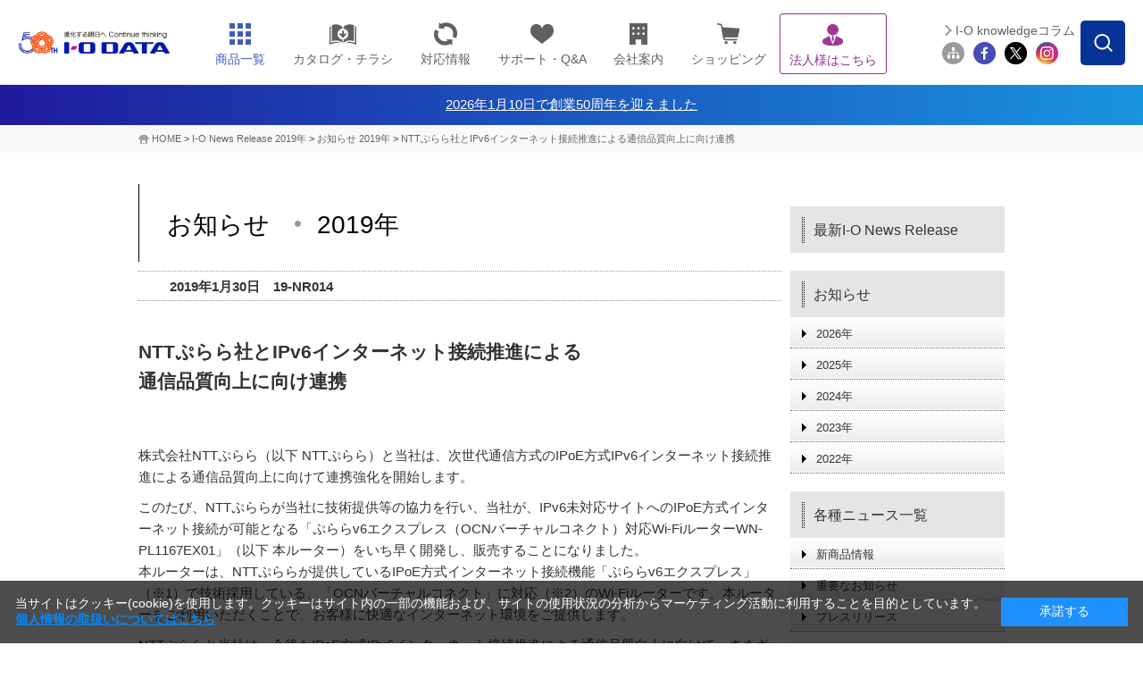

--- FILE ---
content_type: text/html;charset=UTF-8
request_url: https://www.iodata.jp/news/2019/information/ocnvconnect.htm
body_size: 13123
content:
<!DOCTYPE html PUBLIC "-//W3C//DTD XHTML 1.0 Transitional//EN" "http://www.w3.org/TR/xhtml1/DTD/xhtml1-transitional.dtd">

<html lang="ja">
<head>
<meta http-equiv="Content-Type" content="text/html; charset=UTF-8" />
<meta name="author" content="" />
<meta name="description" content="NTTぷらら社とIPv6インターネット接続推進による通信品質向上に向け連携のお知らせページです。" />
<meta name="keywords" content="NTTぷらら社,IPv6,インターネット,接続推進,通信品質向上,連携" />
<title>NTTぷらら社とIPv6インターネット接続推進による通信品質向上に向け連携 | アイ・オー・データ機器 I-O DATA</title>




<meta http-equiv="X-UA-Compatible" content="IE=Edge,chrome=1" />
<meta name="viewport" content="width=1024" />
<meta name="format-detection" content="telephone=no">
<meta http-equiv="Content-Style-Type" content="text/css" />
<meta http-equiv="Content-Script-Type" content="text/javascript" />


<link rel="shortcut icon" href="/common/img_v2/favicon.ico" />

<!-- Class:GTM_head Start -->
<!-- Google Tag Manager -->
<script>(function(w,d,s,l,i){w[l]=w[l]||[];w[l].push({'gtm.start':
new Date().getTime(),event:'gtm.js'});var f=d.getElementsByTagName(s)[0],
j=d.createElement(s),dl=l!='dataLayer'?'&l='+l:'';j.async=true;j.src=
'https://www.googletagmanager.com/gtm.js?id='+i+dl;f.parentNode.insertBefore(j,f);
})(window,document,'script','dataLayer','GTM-NN5S7Q8');</script>
<!-- End Google Tag Manager -->
<!-- Class:GTM_head End -->

<link rel="stylesheet" type="text/css" href="/common/css_v2/product.css" media="all" />
<link rel="stylesheet" type="text/css" href="/common/css_v2/print.css" media="print" />
<link rel="stylesheet" type="text/css" href="/common/css_v2/import_product.css" media="all" />
<link rel="stylesheet" type="text/css" href="/common/css_v2/import_index_v6.css" media="all" />
<!-- CSS -->
<link rel="stylesheet" type="text/css" href="/shared/css/common_2014.css" />
<link rel="stylesheet" type="text/css" href="/shared/css/contents_module_2014.css" />
<link rel="stylesheet" type="text/css" href="/shared/css/news_2014.css" />
<link rel="stylesheet" type="text/css" href="/common/css_v2/print.css" media="print" />
<style type="text/css">
table.bnrList {width: 710px;padding: 0 5px;}
</style>

<!-- JavaScript -->
<script type="text/javascript" src="/shared/js/jquery_2014.js"></script>

<script type="text/javascript" src="/shared/js/common_2014.js"></script>
<script type="text/javascript" src="/lib/js/jquery-min.js" charset="utf-8"></script>
<script type="text/javascript" src="/lib/js/jq_str.js" charset="utf-8"></script>
<!-- <script type="text/javascript" src="https://www.iodata.jp/support/pio/pc/pio_script.js" charset="utf-8"></script> -->

<style type="text/css">  
<!-- 
div.piobox01 {background-color:#D7EAFB; margin:20px 0 0 0; padding:10px; width:700px;}
div.piobox01-in {padding:4px;}
div.piobox02 {background-color:#FFFFFF; margin-bottom:10px; padding:10px;}
div.piobox02 div.searchbox { margin:10px 0; }
div.piobox02 div.searchbox:after { content:"."; display:block; height:0; clear:both; visibility:hidden; }
div.piobox02 div.searchbox { display:inline-block; }
/*\*/
* html div.piobox02 div.searchbox { height:1%; }
div.piobox02 div.searchbox { display:block; }
/**/
div.piobox02 div.searchbox dl.leftbox {float:left; margin-right:0 10px 0 0; width:180px;}
div.piobox02 div.searchbox dl.centerbox {float:left; margin-right:0 10px 0 0; padding-left:15px; width:220px; border-left:1px; border-left-style:dotted; color:#333333;}
div.piobox02 div.searchbox dl.rightbox {float:left; padding-left:15px; width:180px; border-left:1px; border-left-style:dotted; color:#333333;}
div.piobox02 div.searchbox dl.rightbox ul {margin-left:0; list-style-type:none;}
div.piobox02 div.searchbox dt {border-left-color:#000000; border-left-style:solid; border-left-width:3px; color:#000000; font-weight:bold; line-height:1.1em; margin-bottom:8px; padding-left:7px;}
#makerCd2 {width:100%;}
div.piobox02 div.searchbox dd {margin-left:5px;}
div.piobox02 table.category {margin:10px 0;}
div.piobox02 table.category td {padding:3px 10px 3px 5px;}
p.btn {text-align:center;}
div#topicsArea{width: 710px;padding: 10px 5px 30px;}
div#topicsArea p{font-size: 120%;font-weight: bold;}
div#topicsArea a{color: #4F9BD8;}
div#topicsArea table{color: #003564;}
div#topicsArea table tr th{padding: 5px 15px 5px 0;font-weight: 100;}
div#topicsArea table tr td{padding: 5px 0;}
table.bnrList{width: 710px;padding: 0 5px;}
table.bnrList tr td{padding-bottom: 13px;}
-->  
</style>
<style>

    .photoBox00{    
        border: solid 1px black;
        padding:15px 15px 0;
        float: left;
        margin-left: 10px;
        margin-bottom: 5px;

    }
</style>

<script type="text/javascript" src="/script.jsp?id=141237"></script>
<style>
#ttlH1 {
    width: auto;
    display: block;
    margin: 0;
    padding: 12px 0;
    background: #364563;
    text-align: center;
    color:#fff!important;
}

/* 2024.10.1追記　---------------------------------*/
.headerInfo{
    /*背景色の指定場所*/
    background: linear-gradient(to right, #1E1A9C, #1994DF);
}
.headerInfo a{
    width: fit-content;
    height: 45px;
    margin: auto;
    color: #fff !important;
    display: flex;
    gap: 7.5px;
    align-items: center;
    justify-content: center;
    font-size: 15px;
}
.headerInfo img{
    width: 25px;
}
html:not(.mobile) .headerInfo .showSP{
	display: none;
}

/*sp*/
.mobile .headerInfo a{
    width: fit-content;
    height: 30px;
    margin: auto;
    color: #fff;
    display: flex;
    align-items: center;
    justify-content: center;
    font-size: 12px;
}
.mobile .headerInfo img{
    width: 15px;
}
.mobile .headerInfo .showPC{
	display: none;
}
</style><!-- フッター改修追加 -->
<link rel="stylesheet" type="text/css" href="/shared/css/nfooter.css" />
	
<script type="text/javascript">
		jQuery(function($){
		jQuery(document).on('click', '.nfooter_page_category_top .menu_open', function(){
			if (window.matchMedia('(max-width: 767px)').matches) {
			jQuery(this).parent().toggleClass('open');
			jQuery(this).parent().next().slideToggle(300);
		}
		});
		});
	
		jQuery(function($){
			jQuery(document).on('click', '.nfooter_page_category_top p', function(){
				if (window.matchMedia('(max-width: 767px)').matches) {
				jQuery(this).parent().toggleClass('open');
				jQuery(this).parent().next().slideToggle(300);
			}
			});
			});
</script>
</head>
<body id="news">





<!-- Class:GTM_body Start -->
<!-- Google Tag Manager (noscript) -->
<noscript><iframe src="https://www.googletagmanager.com/ns.html?id=GTM-NN5S7Q8"
height="0" width="0" style="display:none;visibility:hidden"></iframe></noscript>
<!-- End Google Tag Manager (noscript) -->
<!-- Class:GTM_body End -->

<div id="container"> 
	<!-- header -->
	<div id="head">
<!-- Class:Header Start -->
		<div id="header">
			<div id="headerInner">
				<p id="logo"><a href="/index.htm"><img src="/shared/img/iodata_logo_50th.png" alt="進化する明日へ Continue thinking ｜ I-O DATA" /></a></p>
				<div id="hdrMenu"> 
					<!-- hdrGbMenu -->
					<dl id="hdrGbMenu" class="toggle-set">
						<dt id="hdrDt01"><span></span></dt>
						<dd class="toggle-box">
							<ul id="gbArea">
								<li id="gbProducts"><a href="/product/" id="gbProductsBtn"><span class="icn"><img src="/shared/img/nav_product_2023.png" title="商品一覧" alt="商品一覧" width="26" height="26" /></span><span class="menutxt">商品一覧</span><span id="icnBtnBox"></span></a>
									<ul id="gbProductsList">
										<li id="gbBtnList50"><a href="/product/list_50.htm"><span class="menutxt">50音順</span></a></li>
										<li id="gbBtnListCategory"><a href="/product/"><span class="menutxt">カテゴリー一覧</span></a></li>
									</ul>
								</li>
								<li id="gbCatalog" class="arwDefault"><a href="//contents.iodata.jp/pdfdownload/"><span class="icn"><img src="/shared/img/nav_catalog.png" alt="カタログ・チラシ" class="catalogIcn" width="30" /></span><span class="menutxt">カタログ・チラシ</span></a></li>
								<li id="gbPio" class="arwDefault"><a href="/pio/"><span class="icn"><img src="/shared/img/nav_pio_2023.png" title="対応情報" alt="対応情報" width="26" height="26" /></span><span class="menutxt">対応情報</span></a></li>
								<li id="gbSupport" class="arwDefault"><a href="/support/"><span class="icn"><img src="/shared/img/nav_support_2023.png" title="サポート・Q&A" alt="サポート・Q&A" width="26" height="26" /></span><span class="menutxt">サポート・Q&amp;A</span></a></li>
								<li id="gbCompany" class="arwDefault"><a href="/company/"><span class="icn"><img src="/shared/img/nav_company_2023.png" title="会社案内" alt="会社案内" width="26" height="26" /></span><span class="menutxt">会社案内</span></a></li>
								<li id="gbRecruit" class="arwDefault"><a href="/recruit/"><span class="menutxt">採用情報</span></a></li>
								<li id="gbShopping" class="arwDefault"><a href="https://www.ioplaza.jp/" target="_blank" onclick="var s=s_gi(s_account);s.linkTrackVars='events';s.linkTrackEvents='event12';s.events='event12';s.tl(this,'o','link top ioplaza');pageTracker._trackEvent('plazaLead', 'Index', 'globalNaviShopping');"><span class="icn"><img src="/shared/img/nav_shop_2023.png" title="ショッピング" alt="ショッピング" width="26" height="26" /></span><span class="menutxt">ショッピング</span></a></li>
								<li id="gbSolutions" class="arwDefault"><a href="/biz/"><span class="icn"><img src="/shared/img/nav_biz_2023_purple.png" title="法人様はこちら" alt="法人様はこちら" width="26" height="26" /></span><span class="menutxt">法人様はこちら</span></a></li>
								<li id="gbSitemap" class="arwDefault"><a href="/ioguide/"><span class="icn"><img src="/shared/img/gb_sitemap.png" title="サイトマップ" alt="サイトマップ" width="29" height="23" /></span><span class="menutxt">サイトマップ</span></a></li>
								<li id="gbClose" class="arwDefault"><a href="#"><span class="menutxt">閉じる</span></a></li>
							</ul>
						</dd>
					</dl>
					<!-- //hdrGbMenu --> 
					<!-- hdrProductsMenu -->
					<dl id="hdrProductsMenu" class="toggle-set">
						<dt id="hdrDt02"><img class="hdroff" src="/shared/lcd/img/nav_product.png" alt="商品一覧" width="100%" /><img class="hdron" src="/shared/lcd/img/btn_close.png" alt="閉じる" width="100%" />商品一覧</dt>
						<dd class="toggle-box">
							<div id="menuProducts">
								<dl>
									<dt>商品カテゴリーから探す<span id="menuProductsBtnTop"><a href="/product/" class="arw">もっと見る</a></span><span class="ttlMenuClose"><img class="hover" src="/shared/lcd/img/btn_close.png" alt="閉じる" width="100%" /></span></dt>
									<dd id="menuProductsWrapper">
										<ul id="menuProductsInner">
											<li><a href="/product/hdd/"><img src="/shared/lcd/img/icon_product01.png" title="HDD（ハードディスク）／SSD" alt="HDD（ハードディスク）／SSD" width="100%" /><span>HDD<span>（ハードディスク）</span>/SSD</span></a></li>
											<li><a href="/product/nas/"><img src="/shared/lcd/img/icon_product02.png" title="NAS（ネットワークHDD）／アプライアンス" alt="NAS（ネットワークHDD）／アプライアンス" width="100%" /><span>NAS<span>（ネットワークHDD）</span>／アプライアンス</span></a></li>
											<li><a href="/product/lcd/"><img src="/shared/lcd/img/icon_product13-2.png" title="液晶ディスプレイ／電子黒板" alt="液晶ディスプレイ／電子黒板" width="100%" /><span>液晶ディスプレイ／電子黒板</span></a></li>
											<li><a href="/product/pc/"><img src="/shared/lcd/img/icon_product21.png" title="Web会議／サイネージ関連" alt="Web会議／サイネージ関連" width="100%" /><span>Web会議／サイネージ関連</span></a></li>
											<li><a href="/product/audio/"><img src="/shared/lcd/img/icon_product24.png" title="オーディオ関連（CDレコ・fidata）" alt="オーディオ関連（CDレコ・fidata）" width="100%" /><span>オーディオ関連（CDレコ・fidata）</span></a></li>
											<li><a href="/product/lancam/"><img src="/shared/lcd/img/icon_product03.png" title="ネットワークカメラ" alt="ネットワークカメラ" width="100%" /><span>ネットワークカメラ</span></a></li>
											<li><a href="/product/network/"><img src="/shared/lcd/img/icon_product04.png" title="Wi-Fi（無線LAN）" alt="Wi-Fi（無線LAN）" width="100%" /><span>Wi-Fi<span>（無線LAN）</span></span></a></li>
											<li><a href="/product/lan/"><img src="/shared/lcd/img/icon_product05.png" title="有線LAN／ハブ" alt="有線LAN／ハブ" width="100%" /><span>有線LAN／ハブ</span></a></li>
											<li><a href="/product/tsushin/"><img src="/shared/lcd/img/icon_product20.png" title="IoT／LTEルーター／通信" alt="IoT／LTEルーター／通信" width="100%" /><span>IoT／LTEルーター／通信</span></a></li>
											<li><a href="/product/storage/"><img src="/shared/lcd/img/icon_product11.png" title="ブルーレイ／DVDドライブ" alt="ブルーレイ／DVDドライブ" width="100%" /><span>ブルーレイ／DVDドライブ</span></a></li>
											<li><a href="/product/av/"><img src="/shared/lcd/img/icon_product10.png" title="映像機器／チューナー" alt="映像機器／チューナー" width="100%" /><span>映像機器／チューナー</span></a></li>
											<li><a href="/product/memory/"><img src="/shared/lcd/img/icon_product09.png" title="メモリー" alt="メモリー" width="100%" /><span>メモリー</span></a></li>
											<li><a href="/product/interface/index.htm"><img src="/shared/lcd/img/icon_product15.png" title="インターフェイス" alt="インターフェイス" width="100%" /><span>インターフェイス</span></a></li>
											<li><a href="/product/service/iotrustservice/sp.htm"><img src="/shared/lcd/img/icon_service01.png" title="アイオートラストサービス" alt="アイオートラストサービス" width="100%" /><span>アイオートラストサービス</span></a></li>									<li><a href="/biz/ubuntu/sp.htm"><img src="/shared/lcd/img/icon_service02.png" title="Ubuntu Pro for Devices" alt="Ubuntu Pro for Devices" width="100%" /><span>Ubuntu Pro for Devices</span></a></li>
											<li class="brandBox brandBox01"><a href="/product/av/memet/km-st01/"><img src="/shared/lcd/img/icon_product26.png" title="押すだけテレビ電話機 memet" alt="押すだけテレビ電話機 memet" width="100%" /><span>押すだけテレビ電話機 memet<span>（めめっと）</span></span></a></li>
											<li><a href="/product/goppa/"><img src="/shared/lcd/img/icon_brand06.png" title="GOPPA（ケーブル・分配器・マイク）" alt="GOPPA（ケーブル・分配器・マイク）" width="100%" /><span>GOPPA<span>（ケーブル・分配器・マイク）</span></span></a></li>
											<li class="brandBox brandBox02"><a href="/product/verbatim/"><img src="/shared/lcd/img/icon_brand01.png" title="Verbatim（LED電球・メディア）" alt="Verbatim（LED電球・メディア）" width="100%" /><span>Verbatim<span>（LED電球・メディア）</span></span></a></li>
											<li class="brandBox brandBox03"><a href="/product/wd/"><img src="/shared/lcd/img/icon_brand04.png" title="WD" alt="WD" width="100%" /><span>WD<span>（ウエスタンデジタル）（HDD・SSD）</span></span></a></li>
											<li class="brandBox brandBox04"><a href="/product/sandiskpro/"><img src="/shared/lcd/img/icon_brand08.png" title="SanDisk Professional（HDD・SSD）" alt="SanDisk Professional（HDD・SSD）" width="100%" /><span>SanDisk Professional<span>（HDD・SSD）</span></span></a></li>
											<li id="menuProductsBtnCloseBox"><a href="#" class="arw" id="gbProductsBtnClose"><span>閉じる</span></a></li>
										</ul>
									</dd>
								</dl>
							</div>
						</dd>
					</dl>
					<!-- //hdrProductsMenu --> 
				</div>
				<!-- hdrGbMenu -->
				<dl id="hdrSubMenu" class="toggle-set">
					<dt id="hdrDt03"><img class="hdroff" src="/shared/lcd/img/btn_serach_sp.png" alt="検索" width="100%" /><img class="hdron" src="/shared/lcd/img/btn_close.png" alt="閉じる" width="100%" />検索</dt>
					<dd class="toggle-box">
						<div id="subArea">
							<div id="btnSearchForm"><img src="/shared/img/btn_search_form.png" alt="" width="50" height="50" /></div>
							<div id="overSearchForm"></div>
							<div class="search">
								<form class="search" name="SS_searchForm" id="SS_searchForm" action="//search.iodata.jp/search" method="get" enctype="application/x-www-form-urlencoded">
									<input name="site" value="12KRJNET" type="hidden" />
									<input name="charset" value="UTF-8" type="hidden" />
									<div class="gnavi">
										<input name="query" value="" id="SS_searchQuery" maxlength="100" autocomplete="off" class="txt_search" type="text" />
										<input name="design" value="10" type="hidden" />
										<div id="searchBtm">
											<div id="searchBtmLeft">
												<select id="SS_category" name="product">
													<option selected="selected" value="0">カテゴリーを選択してください</option>
													<option value="1">HDD（ハードディスク）／SSD</option>
													<option value="2">NAS（ネットワークHDD）／アプライアンス</option>
													<option value="3">液晶ディスプレイ／電子黒板</option>
													<option value="4">ネットワークカメラ</option>
													<option value="5">Wi-Fi（無線LAN）</option>
													<option value="6">有線LAN／ハブ</option>
													<option value="7">IoT／LTEルーター／通信</option>
													<option value="8">ブルーレイ／DVDドライブ</option>
													<option value="9">スマホ/タブレット関連</option>
													<option value="10">映像機器／チューナー</option>
													<option value="11">インターフェイス</option>
													<option value="12">周辺機器アクセサリー</option>
													<option value="13">メモリー</option>
													<option value="14">USBメモリー</option>
													<option value="15">SDカード</option>
													<option value="16">リーダー・ライター</option>
													<option value="17">ソフトウェア</option>
													<option value="18">GOPPA</option>
													<option value="19">Verbatim</option>
													<option value="20">WD（ウエスタンデジタル）</option>
													<option value="21">SanDisk Professional</option>
												</select>
											</div>
											<div id="searchBtmRight">
												<input src="/shared/img/hdr_btn_blank.png" alt="検索する" name="submit" value="検索" id="SS_searchSubmit" type="image" />
											</div>
										</div>
									</div>
								</form>
								<p id="hdr03SearchClose"><span>閉じる</span></p>
							</div>
							<ul id="siteMenu">
								<li id="btnMagazine"><a href="/column/">I-O knowledgeコラム</a></li>
								<li class="first"><a href="/ioguide/"><img src="/shared/img/icon_sitemap_2023.png" title="サイトマップ" alt="サイトマップ" width="44" height="44" /></a></li>
								<li><a href="https://www.facebook.com/iodata" target="_blank"><img src="/shared/img/icon_fb_2023.png" title="Facebook" alt="Facebook" width="44" height="44" /></a></li>
								<li><a href="https://x.com/io_data" target="_blank"><img src="/shared/img/icon_tw_2023.png" title="X" alt="X" width="44" height="44" /></a></li>
								<li><a href="https://www.instagram.com/iodata_jp/" target="_blank"><img src="/shared/img/icon_ig_2023.png" title="Instagram" alt="Instagram" width="44" height="44" /></a></li>
							</ul>
						</div>
					</dd>
				</dl>
				<!-- //hdrGbMenu --> 
			</div>
		</div>
  <div>
            <div class="headerInfo">
                <a href="/ssp/50th/">
			<!--<img src="/shared/img/exclamation-mark.png" alt="" />-->
			<span class="showPC">2026年1月10日で創業50周年を迎えました</span>
			<span class="showSP">2026年1月10日で創業50周年を迎えました</span>
		</a>
            </div>
	
</div>
<!-- Class:Header End   -->
	</div>
	<!-- /header -->
<!-- Class:Bread Crumbs Start -->
	<div id="foottrace">
		<div id="foottraceInner">
			<p><a href="/index.htm">HOME</a> &gt; <a href="/news/index2019.htm">I-O News Release 2019年</a> &gt; <a href="/news/2019/information/index.htm">お知らせ 2019年  </a> &gt; <a href="/news/2019/information/ocnvconnect.htm" class="currentpage">NTTぷらら社とIPv6インターネット接続推進による通信品質向上に向け連携</a></p>
		</div>
	</div>
<!-- Class:Bread Crumbs End   -->
	<!-- contents -->
	<div id="contents">
		<div id="contentsMain">
<!-- ===== Content ===== Start -->
<div id="column-left">
  <h1 class="newprod">
    <span>お知らせ </span>
    <span class="year">2019年</span>
  </h1>
  <div class="outer">
    <p class="topicdate">2019年1月30日　19-NR014</p>
    <h2 class="topic">NTTぷらら社とIPv6インターネット接続推進による<br />
通信品質向上に向け連携</h2>
<!-- Class:SNS Start -->

<!-- Class:SNS End   -->
    <!-- product-info　1 -->
    <div id="newsProduct">
      <div class="txtBox mT20">
        <p>株式会社NTTぷらら（以下 NTTぷらら）と当社は、次世代通信方式のIPoE方式IPv6インターネット接続推進による通信品質向上に向けて連携強化を開始します。 </p>
このたび、NTTぷららが当社に技術提供等の協力を行い、当社が、IPv6未対応サイトへのIPoE方式インターネット接続が可能となる「ぷららv6エクスプレス（OCNバーチャルコネクト）対応Wi-FiルーターWN-PL1167EX01」（以下 本ルーター）をいち早く開発し、販売することになりました。
        <p>本ルーターは、NTTぷららが提供しているIPoE方式インターネット接続機能「ぷららv6エクスプレス」（※1）で技術採用している、「OCNバーチャルコネクト」に対応（※2）のWi-Fiルーターです。本ルーターをご利用いただくことで、お客様に快適なインターネット環境をご提供します。</p>
        <p>NTTぷららと当社は、今後もIPoE方式IPv6インターネット接続推進による通信品質向上に向けて、さまざまな施策を講じていきます。また、当社は、今後開発するWi-Fiルーターでも「OCNバーチャルコネクト」対応を進めていきます。</p>
       
		  <p><span style="font-size:80%;">※1　「ぷららv6エクスプレス」とは、NTTぷららが光回線接続をご利用のお客さまにIPoE方式IPv6インターネット機能接続を提供しているサービスの名称です。 
              <br />
        ※2　「OCNバーチャルコネクト」に対応することで、IPv6未対応のサイトへのインターネット接続時においても、IPoE方式IPv6接続へ橋渡しするIPv4 over IPv6接続することが可能になります。</span></p>
 
	  </div>
				
		   <div class="txtBox mT20">
			         <div class="clmBoxPhotoLeft200 clearfix">
        <div class="photoBox"> <img src="/image/wn-ax1167gr2_l.jpg" alt="WN-PL1167EX01" /> </div>
        <div class="tableBox"><p>なお、本ルーターは、2019年1月29日(火)より、NTTぷららが運営するショッピングサービス「ひかりＴＶショッピング」（<a href="https://shop.hikaritv.net/" target="_blank">https://shop.hikaritv.net/</a>）で販売を開始しております。 </p>
<p>ぷららv6エクスプレス <br />
            （OCNバーチャルコネクト）対応Wi-Fiルーター <br />
            「<a href="/product/network/wnlan/wn-pl1167ex01/">WN-PL1167EX01</a>」 </p>
</div>
</div>
</div>
<div class="txtBox mT20">
      </div>
    </div>
        <p>
<span style="font-size:80%;">※「OCNバーチャルコネクト」は、NTTコミュニケーションズ株式会社がIPoE接続事業者（VNE）としてインターネット接続サービスプロバイダ等へ提供するサービス等の名称であり、同社の商標です。 <br />
※本お知らせに記載されている会社名、商品名は、各社の登録商標または商標です。</span></p>
  </div>
</div>
  <!-- //outer -->
  <div class="outer">
    <p class="spacer">
    </p>
<p class="notice">このページの情報は発表時点の内容です。仕様・外観・動作環境などが変更されることがあります。</p>
  </div>
  <div class="pagetop">
    <p>
      <a href="#head">このページのトップへ</a>
    </p>
  </div>
<!-- ===== Content ===== End   -->
		</div>
		<div id="contentsSide">
	<!-- column-right -->
	<div id="column-right">
<!-- Class:SideNavi(1-5) Start -->
<dl class="toggle-set" id="localMenu">

  <dt><span><a href="/news/index2026.htm">最新I-O News Release</a></span></dt>
  <dt class="mT20"><span class="ttlLinkNon">お知らせ</span></dt>
  <dd class="toggle-box">
    <ul>
      <li><span><a href="/news/2026/information/">2026年</a></span></li>
      <li><span><a href="/news/2025/information/">2025年</a></span></li>
      <li><span><a href="/news/2024/information/">2024年</a></span></li>
      <li><span><a href="/news/2023/information/">2023年</a></span></li>
      <li><span><a href="/news/2022/information/">2022年</a></span></li>
    </ul>
  </dd>
  <dt class="mT20"><span class="ttlLinkNon">各種ニュース一覧</span></dt>
  <dd class="toggle-box">
    <ul>
      <li><span><a href="/news/2026/newprod/">新商品情報</a></span></li>
      <li><span><a href="/news/2024/important/">重要なお知らせ</a></span></li>
      <li><span><a href="/news/2026/press/">プレスリリース</a></span></li>
      <li><span><a href="/news/2026/price/">価格改定</a></span></li>
    </ul>
  </dd>
  <dt class="mT20"><span class="ttlLinkNon">その他商品情報</span></dt>
  <dd class="toggle-box">
    <ul>
      <li><span><a href="/news/2026/prod/">発売商品一覧</a></span></li>
      <li><span><a href="/product/discon/index.php">生産終了品検索</a></span></li>
    </ul>
  </dd>
</dl>




<!-- Class:SideNavi(1-5) End   -->
	</div>
	<!-- /column-right -->
		</div>
	</div>
	<!-- /contents -->
	<!-- footer -->
	<div id="footer">
<!-- Class:Footer (ContentFooter) Start -->

<!-- Class:Footer (ContentFooter) End   -->
<!-- Class:Footer Start -->
<div id="nfooter">
		<div id="nfooterTop">
		  <div id="nfooterTopInner">
			  <div id="nfooter_ftrSns">
				  <p class="nfooter_sns_title">公式SNS</p>
				   <ul>
				  <li>
					  <a href="https://www.facebook.com/iodata" target="_blank"><img src="/shared/img/icon_fb.png" alt="Facebook" width="40" />
					  </a>
				  </li>
				  <li>
					  <a href="https://www.instagram.com/iodata_jp/" target="_blank"><img src="/shared/img/icon_ig.png" alt="Instagram" width="40" />
					  </a>
				  </li>
				  <li>
					  <a href="https://x.com/io_data" target="_blank"><img src="/shared/img/icon_x.png" alt="Twitter" width="33" />
					  </a>
				  </li>
				  <li>
					  <a href="https://www.youtube.com/user/IODATABLOG" target="_blank"><img src="/shared/img/icon_yt.png" alt="Youtube" width="46" />
					  </a>
				  </li>
				  <li>
					  <a href="/socialmedia.htm/"><img src="/shared/img/btn_otherssns.svg" alt="その他SNS" width="48" />
					  </a>
				  </li>
				</ul>
			  </div>
			  <div id="nfooter_ftrMailMaga">
				  <p class="nfooter_sns_title">メールマガジン<br class="dsp-pc" />
配信サービス</p>
				  <div class="nfooter_MailMaga_information">
					  <a href="https://wssl.iodata.jp/magz/" target="_blank">
						  <img src="/shared/img/icon_mail.png" alt="メール" width="42" />
						  <p class="nfooter_information_detail">最新情報をいち早くお届け！<br />
<span>I-O DATA メールマガジン</span></p>
					  </a>
				  </div>
			  </div>
		  </div>
		</div>
		<div id="nfooterCenter">
		  <div class="clearfix" id="nfooterCenterInner">
			  <div class="nfooter_sitemap">
				  <div class="nfooter_sitemapIn">
					  <div class="nfooter_sitemap_list">
						  <div class="nfooter_page_category_top">
							  <a href="/product/">商品情報</a>
							  <span class="menu_open"></span>
						  </div>
						  <div class="nfooter_page_category_subsoil">
							  <a href="/product/lcd/">液晶ディスプレイ</a>
							  <a href="/product/hdd/">HDD／SSD</a>
							  <a href="/product/nas/">NAS／アプライアンス</a>
							  <a href="/product/network/">Wi-Fi</a>
							  <a href="/product/av/">映像機器／チューナー</a>
							  <a href="/product/storage/">ブルーレイ／DVDドライブ</a>
							  <a href="/product/lancam/">ネットワークカメラ</a>
							  <a href="/product/usbmemory/">USBメモリー</a>
							  <a href="/product/lan/">有線LAN</a>
							  <a href="/product/audio/">オーディオ関連</a>
							  <a href="/product/">その他カテゴリー一覧</a>
						  </div>
					  </div>
				  </div>
				  <div class="nfooter_sitemapIn">
					  <div class="nfooter_sitemap_list">
						  <div class="nfooter_page_category_top">
							  <a href="/biz/">法人のお客様</a>
							  <span class="menu_open"></span>
						  </div>
						  <div class="nfooter_page_category_subsoil">
							  <a href="/biz/event/">法人セミナー</a>
							  <a href="https://contents.iodata.jp/pdfdownload/" target="_blank">カタログ・チラシダウンロード</a>
							  <a href="/campaign/trial_201804.htm">無料貸出サービス</a>
							  <a href="/biz/case/job/d_catlist.html">ソリューション／事例</a>
							  <a href="https://partner.iodata.jp/" target="_blank">アイオー・パートナー・サービス</a>
						  </div>
					  </div>
					  <div class="nfooter_sitemap_list">
						  <div class="nfooter_page_category_top">
							  <a href="/product/service_list.htm">サービス</a>
							  <span class="menu_open"></span>
						  </div>
						  <div class="nfooter_page_category_subsoil">
							  <a href="/support/service/iss/">有償サポートサービス</a>
							  <a href="/ssp/service/platcast/">音声配信サービス（PlatCast）</a>
							  <a href="/ssp/service/platphone/index.htm">ビデオ通話サービス（PlatPhone）</a>
							  <a href="/ssp/service/iodm/">マルチデバイス管理サービス</a>
							  <a href="/product/service/iotrustservice/sp.htm">アイオートラストサービス</a>
						  </div>
					  </div>
				  </div>
				  <div class="nfooter_sitemapIn">
					  <div class="nfooter_sitemap_list">
						  <div class="nfooter_page_category_top">
							  <a href="/support/">サポート</a>
							  <span class="menu_open"></span>
						  </div>
						  <div class="nfooter_page_category_subsoil">
							  <a href="/pio/">対応情報</a>
							  <a href="/support/information/eos_list/">サポート・修理終了品情報</a>
							  <a href="/lib/">取扱説明書／ソフトウェア</a>
							  <a href="/support/qa/">Q&amp;A</a>
							  <a href="/lib/firmware/">ファームウェア</a>
							  <a href="/support/before/contactus.htm">購入前お問い合わせ</a>
							  <a href="/support/after/tel/">購入後お問い合わせ</a>
							  <a href="/support/after/repair/index.htm">修理</a>
							  <a href="https://ioportal.iodata.jp/" target="_blank">ユーザー登録（IOPortal）</a>
						  </div>
					  </div>
				  </div>
				  <div class="nfooter_sitemapIn">
					  <div class="nfooter_sitemap_list">
						  <div class="nfooter_page_category_top">
							  <p>トピック</p>
						  </div>
						  <div class="nfooter_page_category_subsoil">
							  <a href="/ssp/magazine/all/">マガジン</a>
							  <a href="/column/">knowledgeコラム</a>
						  </div>
					  </div>
					  <div class="nfooter_sitemap_list">
						  <div class="nfooter_page_category_top">
							  <p>ショッピング</p>
						  </div>
						  <div class="nfooter_page_category_subsoil">
							  <a href="//www.ioplaza.jp/" target="_blank">直販サイト「アイオープラザ」</a>
						  </div>
					  </div>
				  </div>
				  <div class="nfooter_sitemapIn">
					  <div class="nfooter_sitemap_list">
						  <div class="nfooter_page_category_top">
							  <p>企業情報</p>
						  </div>
						  <div class="nfooter_page_category_subsoil">
							  <a href="/company/">会社案内</a>
							  <a href="/recruit/">採用情報</a>
							  <a href="/company/environment/considerate/index.htm">環境への取り組み</a>
							  <a href="/news/index2026.htm">ニュース／プレスリリース</a>
							  <a href="/news/2024/important/">重要なお知らせ</a>
						  </div>
					  </div>
					  <a href="http://www.iodata.com/" target="_blank" class="nfooter_page_external">
						  <span>I-O DATA Global</span>
					  </a>
				  </div>
			  </div>
		  </div>
		</div>
		<div id="nfooterBtm">
			<div id="nfooterBtmInner">
					<ul class="clearfix">
						<li class="first"><a href="/ioguide/">サイトマップ</a></li>
						<li><a href="/copyright.htm/">本サイトご利用上の注意</a></li>
						<li><a href="/explain.htm/">表示価格・商品全般について</a></li>
						<li><a href="/privacy.htm/">プライバシーポリシー</a></li>
						<li><a href="/security_p.htm/">セキュリティポリシー</a></li>
					</ul>
					<div class="logo_copy">
						<div class="logo_area">
							<a href="/index.htm"><img src="/shared/img/logo_white.png" alt="IO DATA（アイ・オー・データ）ロゴ" width="146" /></a>
						</div>
						<p class="copyright_text">COPYRIGHT&copy;I-O DATA DEVICE, INC.</p>
					</div>
				</div>
		</div>
	</div>
<div id="cookieBox">
	<div class="block-cookie-consent">
		<div class="block-cookie-consent--text">
	当サイトはクッキー(cookie)を使用します。クッキーはサイト内の一部の機能および、サイトの使用状況の分析からマーケティング活動に利用することを目的としています。<span>
        <a href="/privacy.htm">
        <span style="color: #0088ff;"><span style="text-decoration: underline;"><b>個人情報の取扱いについてはこちら</b></span></span></a></span></div>
		<div id="consentButton" class="block-cookie-consent--btn">承諾する</div>
	</div>
</div>
<script type="text/javascript" src="/js/jquery.cookie.js"></script>
<script type="text/javascript" src="/js/cookie_policy.js"></script>
<link rel="stylesheet" type="text/css" href="/css/cookie_policy.css" />
<script type="text/javascript">
 if (jQuery.cookie("cookieconsent") == "0"
 || jQuery.cookie("cookieconsent") == "1") {
 jQuery("#cookieBox").hide();
 }
</script>
<!-- Class:Footer End   -->
	</div>
	<!-- /footer --> 
</div>
<!-- pagetop-->
<div id="pagetop"><a href="#container"><img src="/shared/img/pagetop.png" alt="このページのトップへ" width="46" height="46" /></a></div>
<!-- /pagetop-->
<!-- showPC-->
<div id="showPC"><a href="javascript:void(0)">PC版を表示</a></div>
<!-- /showPC-->
<!-- Class:Analyze Scripts Start -->
<!-- Access start -->
<!-- SiteCatalyst -->
<script language="JavaScript" type="text/javascript" src="/common/js/s_code.js"></script>
<script language="JavaScript" type="text/javascript"><!--
/************* DO NOT ALTER ANYTHING BELOW THIS LINE ! **************/
var s_code=s.t();if(s_code)document.write(s_code)//-->
</script>

<!-- 【トラッキング用：Adwords｜対象：全ページ】-->
<!-- GA4start(2022.3.4追加) -->
<!-- Global site tag (gtag.js) - Google Analytics -->
<script async src="https://www.googletagmanager.com/gtag/js?id=G-NDZXYWZV61"></script>
<script>
  window.dataLayer = window.dataLayer || [];
  function gtag(){dataLayer.push(arguments);}
  gtag('js', new Date());

  gtag('config', 'G-NDZXYWZV61');
</script>
<!-- GA4end -->

<!-- サイト内検索用(サジェスト)  -->
<script src="//pro.syncsearch.jp/common/js/sync_suggest.js"></script>
<script type="text/javascript">
SYNCSEARCH_SITE="12KRJNET";
</script>

<!-- Access end   -->
<!-- Class:Analyze Scripts End   -->
</body>
</html>




--- FILE ---
content_type: text/css;charset=UTF-8
request_url: https://www.iodata.jp/common/css_v2/table.css
body_size: 1777
content:

@charset "utf-8";
/* CSS Document */

div.quotation {
	margin: 0 10px 30px;
}


/*== テーブルボーダー ==*/

.tbl_Blue {
	width: 648px;
	text-align: center;
	border: 1px solid #3366FF;
	border-collapse: collapse;
}
.tbl_Green {
	width: 650px;
	text-align: left;
	border: 1px solid #00CC00;
	border-collapse: collapse;
}
.tbl_Orange {
	width: 650px;
	text-align: left;
	border: 1px solid #FF6600;
	border-collapse: collapse;
}
.tbl_Purple {
	width: 650px;
	text-align: left;
	border: 1px solid #CC33CC;
	border-collapse: collapse;
}
.tbl_Darkblue {
	width: 650px;
	text-align: left;
	border: 1px solid #6633CC;
	border-collapse: collapse;
}
.tbl_Gray {
	width: 650px;
	text-align: left;
	border: 1px solid #808080;
	border-collapse: collapse;
}
/* 赤文字（※印） */
.require {
	color: #ff0000;
}
/* 橙文字（※リクエスト） */
.orangeTxt {
	color: #FF6600;
	font-size:10px;
}
/* 上付き※印用 */
.redsup {
	vertical-align:text-top;
	color:#ff0000;
	font-size:9px;
	font-weight:normal;
	text-decoration: none;
}
/* 上付き用 */	
.sup {
	vertical-align:super;
	font-size:px;
}
/* アイコンベースライン */
.ico {
	vertical-align:middle;
	margin-bottom:4px;
}
/* 項目バー内アイコンベースライン */
.ico2 {
	vertical-align:middle;
}
/*テーブルセンター寄せ（裏技的）*/
table.TblCenter {
	margin: 0px auto;
}
/****************************/
/*===== 製品機能（ID:pickup）エリア =====*/
	
/*= お知らせの設定 =*/

/*-------リストマークの設定--------------*/
table.oshiraseTbl ul {
	padding: 3px;
	margin: 0px 0px 5px 30px;
}
table.oshiraseTbl ul li {
	list-style-image: url(/common/img_v2/list_image.gif);
	padding: 3px 0px;
	margin: 0px;
}
/*-------ボーダーの設定--------------*/
.oshiraseBdr {
	width: 650px;
	text-align: left;
	border: 1px solid #FF864A;
}
/*-----------Mac IE5用ハック----------\*/
.oshiraseBdr {
	width: 648px;
	text-align: left;
	border: 1px solid #FF864A;
}/**/
/*-------お知らせタイトルの設定--------------*/
.oshiraseTbl {
	width: 648px;
	margin: 0;
	padding: 0px;
	clear: both;
}
/* アイキャッチの設定 */
.pickupTitle h2 {
	color: #000;
	font-size:14px;
	line-height: 23px;
	background-image: url(/common/img_v2/eyecatch07.gif);
	background-repeat: no-repeat;
	background-position: left;
	padding-left: 16px;
}
/* ピックアップ内容表示テーブル */

.pickupTbl {
	width: 648px;
	margin: 0;
	padding: 3px;
	clear: both;
}
.pickupTbl td table {
	margin: 0px;
}
/* コネクタタイプ表示テーブル（ディスプレイページ） */
	
.connectTbl {
	padding: 1px;
	border: 3px solid #ccc;
	border-collapse: collapse;
}
.connectTbl td {
	text-align: center;
	border: 1px solid #ccc;
	white-space: nowrap;
}
/* DDR2説明テーブル（メモリページ）*/

.ddr2Cell {
	background-color: #CCFFFF;
	border: 1px solid #808080;
	white-space: nowrap;
}
/*===== 製品詳細（ID:spec）エリア =====*/

/* セル背景（灰色）用 */

.specTbl,
.speckTbl {
	width: 650px;
	text-align: left;
	border: 1px solid #999;
	border-collapse: collapse;
}
.specTbl_Title,
.speckTbl_Title {
	padding: 3px;
	background-color: #e0e0e0;
	border: 1px solid #999;
}
.specTbl_Title2,
.speckTbl_Title2 {
	padding: 3px;
	background-color: #eee;
	border: 1px solid #999;
}
/* セル背景（白色）用 */
	
.specTbl_Cell,
.speckTbl_Cell {
	padding: 3px;
	border: 1px solid #999;
}
/* 小さめのテーブル用 */

.tblGray_inTd {
	width: 485px;
	text-align: left;
	border: 2px solid #808080;
	border-collapse: collapse;
}
div.inner table table {/*2009-06-10*/
	margin: 0;
}
.tblGray_inTd td {
	padding: 3px;
	text-align: center;
	border: 2px solid #999;
}
.display {
	width: 489px;
	height: 433px;
}
/* （メモリページ） */

.specTbl_TitleMem,
.speckTbl_TitleMem {
	padding: 3px;
	background-color: #e0e0e0;
	border-top: 0px;
	border-bottom: 0px;
}
.specTbl_Title2Mem,
.speckTbl_Title2Mem {
	padding: 3px;
	background-color: #eee;
	border-top: 0px;
	border-bottom: 0px;
}



